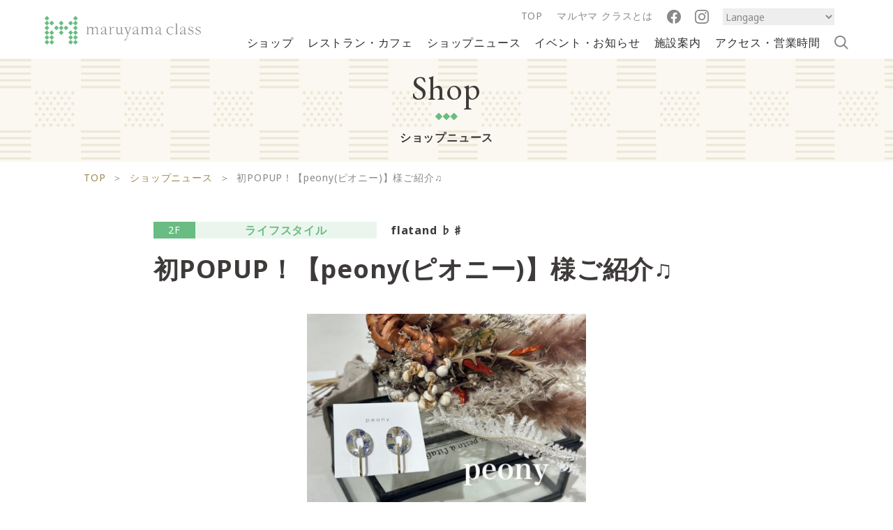

--- FILE ---
content_type: text/html; charset=UTF-8
request_url: https://maruyama-class.com/6919
body_size: 7928
content:
<!DOCTYPE html>
<html lang="ja">
<head prefix="og: http://ogp.me/ns# fb: http://ogp.me/ns/fb#">
<meta charset="UTF-8">
<meta http-equiv="X-UA-Compatible" content="IE=edge">

<meta name="format-detection" content="telephone=no,address=no,email=no">
<meta name="viewport" content="width=device-width, initial-scale=1.0, maximum-scale=1.0, user-scalable=no">

<link rel="icon" href="/favicon.ico" />

<link rel="stylesheet" type="text/css" href="https://maruyama-class.com/wp-content/themes/maruyama/css/common.css" />

<link href="https://fonts.googleapis.com/css2?family=Noto+Sans:ital,wght@0,400;0,700;1,400;1,700&display=swap" rel="stylesheet">
<link href="https://fonts.googleapis.com/css2?family=EB+Garamond:wght@400;500;600;700;800&display=swap" rel="stylesheet">

<script src="//ajax.googleapis.com/ajax/libs/jquery/2.1.4/jquery.min.js"></script>
<script>
window.jQuery || document.write('<script src="https://maruyama-class.com/wp-content/themes/maruyama/js/jquery-2.1.4.min.js"><\/script>')
</script>
<script src="https://cdnjs.cloudflare.com/ajax/libs/object-fit-images/3.2.4/ofi.js"></script>

<script src="https://maruyama-class.com/wp-content/themes/maruyama/js/common.js"></script>
<script src="https://maruyama-class.com/wp-content/themes/maruyama/js/slick.js"></script>

<title>初POPUP！【peony(ピオニー)】様ご紹介♫ | マルヤマ クラス [ maruyama class ]</title>
<meta name="description" content="クオリティフードマーケット、スポーツクラブをはじめ、レストラン、ファッション、雑貨、美容室、スクールなど。6つのフロアに集結する、バラエティ豊かなショップ。ショッピングはもちろん、憩いの場として、想い想いのライフスタイルを彩るパートナーとしてご利用ください。">
<meta property="og:type" content="website">
<meta property="og:url" content="https://maruyama-class.com/">
<meta property="og:site_name" content="マルヤマ クラス [ maruyama class ]">
<meta property="og:title" content="ショップニュース詳細 | マルヤマ クラス [ maruyama class ]">
<meta property="og:description" content="クオリティフードマーケット、スポーツクラブをはじめ、レストラン、ファッション、雑貨、美容室、スクールなど。6つのフロアに集結する、バラエティ豊かなショップ。ショッピングはもちろん、憩いの場として、想い想いのライフスタイルを彩るパートナーとしてご利用ください。">
<meta property="og:image" content="https://maruyama-class.com/wp-content/themes/maruyama/ogp.jpg">

<link rel="stylesheet" type="text/css" href="https://maruyama-class.com/wp-content/themes/maruyama/css/shop_news.css" />

  
	
<!-- Google tag (gtag.js) -->
<script async src="https://www.googletagmanager.com/gtag/js?id=G-4CGGQFK49E"></script>
<script>
  window.dataLayer = window.dataLayer || [];
  function gtag(){dataLayer.push(arguments);}
  gtag('js', new Date());

  gtag('config', 'G-4CGGQFK49E');
</script>


<meta name='robots' content='max-image-preview:large' />
<link rel='dns-prefetch' href='//maruyama-class.com' />
<link rel='dns-prefetch' href='//s.w.org' />
<link rel="alternate" type="application/rss+xml" title="mc &raquo; 初POPUP！【peony(ピオニー)】様ご紹介♫ のコメントのフィード" href="https://maruyama-class.com/6919/feed" />
		<script type="text/javascript">
			window._wpemojiSettings = {"baseUrl":"https:\/\/s.w.org\/images\/core\/emoji\/13.1.0\/72x72\/","ext":".png","svgUrl":"https:\/\/s.w.org\/images\/core\/emoji\/13.1.0\/svg\/","svgExt":".svg","source":{"concatemoji":"https:\/\/maruyama-class.com\/wp-includes\/js\/wp-emoji-release.min.js"}};
			!function(e,a,t){var n,r,o,i=a.createElement("canvas"),p=i.getContext&&i.getContext("2d");function s(e,t){var a=String.fromCharCode;p.clearRect(0,0,i.width,i.height),p.fillText(a.apply(this,e),0,0);e=i.toDataURL();return p.clearRect(0,0,i.width,i.height),p.fillText(a.apply(this,t),0,0),e===i.toDataURL()}function c(e){var t=a.createElement("script");t.src=e,t.defer=t.type="text/javascript",a.getElementsByTagName("head")[0].appendChild(t)}for(o=Array("flag","emoji"),t.supports={everything:!0,everythingExceptFlag:!0},r=0;r<o.length;r++)t.supports[o[r]]=function(e){if(!p||!p.fillText)return!1;switch(p.textBaseline="top",p.font="600 32px Arial",e){case"flag":return s([127987,65039,8205,9895,65039],[127987,65039,8203,9895,65039])?!1:!s([55356,56826,55356,56819],[55356,56826,8203,55356,56819])&&!s([55356,57332,56128,56423,56128,56418,56128,56421,56128,56430,56128,56423,56128,56447],[55356,57332,8203,56128,56423,8203,56128,56418,8203,56128,56421,8203,56128,56430,8203,56128,56423,8203,56128,56447]);case"emoji":return!s([10084,65039,8205,55357,56613],[10084,65039,8203,55357,56613])}return!1}(o[r]),t.supports.everything=t.supports.everything&&t.supports[o[r]],"flag"!==o[r]&&(t.supports.everythingExceptFlag=t.supports.everythingExceptFlag&&t.supports[o[r]]);t.supports.everythingExceptFlag=t.supports.everythingExceptFlag&&!t.supports.flag,t.DOMReady=!1,t.readyCallback=function(){t.DOMReady=!0},t.supports.everything||(n=function(){t.readyCallback()},a.addEventListener?(a.addEventListener("DOMContentLoaded",n,!1),e.addEventListener("load",n,!1)):(e.attachEvent("onload",n),a.attachEvent("onreadystatechange",function(){"complete"===a.readyState&&t.readyCallback()})),(n=t.source||{}).concatemoji?c(n.concatemoji):n.wpemoji&&n.twemoji&&(c(n.twemoji),c(n.wpemoji)))}(window,document,window._wpemojiSettings);
		</script>
		<style type="text/css">
img.wp-smiley,
img.emoji {
	display: inline !important;
	border: none !important;
	box-shadow: none !important;
	height: 1em !important;
	width: 1em !important;
	margin: 0 .07em !important;
	vertical-align: -0.1em !important;
	background: none !important;
	padding: 0 !important;
}
</style>
	<link rel='stylesheet' id='wp-block-library-css'  href='https://maruyama-class.com/wp-includes/css/dist/block-library/style.min.css' type='text/css' media='all' />
<link rel='stylesheet' id='wp-pagenavi-css'  href='https://maruyama-class.com/wp-content/plugins/wp-pagenavi/pagenavi-css.css' type='text/css' media='all' />
<link rel="https://api.w.org/" href="https://maruyama-class.com/wp-json/" /><link rel="alternate" type="application/json" href="https://maruyama-class.com/wp-json/wp/v2/posts/6919" /><link rel="EditURI" type="application/rsd+xml" title="RSD" href="https://maruyama-class.com/xmlrpc.php?rsd" />
<link rel="wlwmanifest" type="application/wlwmanifest+xml" href="https://maruyama-class.com/wp-includes/wlwmanifest.xml" /> 
<link rel="canonical" href="https://maruyama-class.com/6919" />
<link rel='shortlink' href='https://maruyama-class.com/?p=6919' />
<link rel="alternate" type="application/json+oembed" href="https://maruyama-class.com/wp-json/oembed/1.0/embed?url=https%3A%2F%2Fmaruyama-class.com%2F6919" />
<link rel="alternate" type="text/xml+oembed" href="https://maruyama-class.com/wp-json/oembed/1.0/embed?url=https%3A%2F%2Fmaruyama-class.com%2F6919&#038;format=xml" />
</head>

<body>

<div id="Page">

<!--==========================
Header
============================-->
<header id="Header" class="top" role="banner">
  <div class="inner">
    <h1 class="logo">
      <a href="/"><img src="https://maruyama-class.com/wp-content/themes/maruyama/images/common/logo.png" alt="maruyamaclass" height="20"></a>
    </h1>

    <div class="icon_box sp">
      <div class="box_inner">
        <p><a href="/facility"><img src="https://maruyama-class.com/wp-content/themes/maruyama/images/common/icon_info.png" width="20"></a></p>
        <p class="time"><img src="https://maruyama-class.com/wp-content/themes/maruyama/images/common/icon_time.png" width="20"></p>
      </div>
    </div>

    <div class="nav_box">
      <p class="menu-trigger"><a>
        <span></span>
        <span></span>
        <span></span>
      </a></p>
    </div>

    <!-- ~~~ グローバルナビ ~~~ -->
    <div class="global_navi" role="navigation">
      <div class="global_navi_inner cf">
        <div class="sub_navi">
          <ul>
            <li><a href="/">TOP</a></li>
            <li><a href="/about/">マルヤマ クラスとは</a></li>
            <li><a href="https://www.facebook.com/maruyamaclass/" target="_blank"><img src="https://maruyama-class.com/wp-content/themes/maruyama/images/common/icon_fb.png" width="20"></a></li>
            <li><a href="https://www.instagram.com/maruyamaclass/?hl=ja" target="_blank"><img src="https://maruyama-class.com/wp-content/themes/maruyama/images/common/icon_ig.png" width="20"></a></li>
            <li><select  onChange="location.href=value;"><option value="https://maruyama-class.com/">Langage</option><option value="https://translate.google.com/translate?hl=&sl=auto&tl=en&u=https%3A%2F%2Fmaruyama-class.com%2F">English</option></select></li>
            <li class="search_btn">
              <img src="https://maruyama-class.com/wp-content/themes/maruyama/images/common/icon_search.png">
            </li>
          </ul>
        </div>

        <!-- ナビ -->
        <nav id="Navi">
          <ul class="cf en">
            <li>
              <a href="/shop?c=food">ショップ</a>
            </li>
            <li>
              <a href="/shop?c=cafe">レストラン・カフェ</a>
            </li>
            <li>
              <a href="/news/">ショップニュース</a>
            </li>
            <li>
              <a href="/information/">イベント・お知らせ</a>
            </li>
            <li>
              <a href="/facility/">施設案内</a>
            </li>
            <li>
              <a href="/facility#Sec01">アクセス・営業時間</a>
            </li>
            <li class="search_btn">
              <img src="https://maruyama-class.com/wp-content/themes/maruyama/images/common/icon_search.png">
            </li>
          </ul>
        </nav><!-- // #Navi -->
        <!-- //ナビ -->

      </div><!-- // .global_navi_inner -->

    </div><!-- // .global_navi -->
    <!-- ~~~ //グローバルナビ ~~~ -->
  </div>
</header><!-- // #Header -->

<div class="search_form pc">
  <form id="Form-pc" action="/" method="get">
      <p><input id="s-box-pc" name="s" type="text" placeholder="キーワードを入力"/></p>
      <button type="submit" id="s-btn-area-pc"><div id="s-btn">検索する</div></button>
  </form>
</div>

<div class="sp_nav_box sp">
  <div class="nav_box_inner">
    <p class="top_link sp"><a href="/">TOP<span><img src="https://maruyama-class.com/wp-content/themes/maruyama/images/common/icon_arrow_03.png" width="9"></span></a></p>

    <div id="Navi_icon" class="sp">
      <ul>
        <li><a href="/shop?c=food"><img src="https://maruyama-class.com/wp-content/themes/maruyama/images/common/icon_shop.png" alt="ショップ" height="37"><span>ショップ</span></a></li>
        <li><a href="/shop?c=cafe"><img src="https://maruyama-class.com/wp-content/themes/maruyama/images/common/icon_restaurant.png" alt="レストラン・カフェ" width="40"><span>レストラン・カフェ</span></a></li>
        <li><a href="/news/"><img src="https://maruyama-class.com/wp-content/themes/maruyama/images/common/icon_news.png" alt="ショップニュース" width="26"><span>ショップニュース</span></a></li>
        <li><a href="/information/"><img src="https://maruyama-class.com/wp-content/themes/maruyama/images/common/icon_event.png" alt="イベント・お知らせ" width="26"><span>イベント・お知らせ</span></a></li>
        <li><a href="/facility/"><img src="https://maruyama-class.com/wp-content/themes/maruyama/images/common/icon_info_02.png" alt="施設案内" width="31.5"><span>施設案内</span></a></li>
        <li><a href="/facility#Sec01"><img src="https://maruyama-class.com/wp-content/themes/maruyama/images/common/icon_access_time.png" alt="アクセス・営業時間" width="39.5"><span>アクセス・営業時間</span></a></li>
      </ul>
    </div>
    <form id="Form" action="/" method="get">
        <p><label><img src="https://maruyama-class.com/wp-content/themes/maruyama/images/common/icon_search.png"></label><input id="s-box" name="s" type="text" placeholder="キーワードを入力"/></p>
        <button type="submit" id="s-btn-area"><div id="s-btn">検索</div></button>
    </form>
    <div class="footer_navi">
      <ul class="bottom">
        <li>
          <a href="/about/">マルヤマ クラスとは</a>
        </li>
        <li>
          <a href="/mokuyo/">木曜の市</a>
        </li>
        <li>
          <a href="https://maruyama-class.com/pdf/zoo_03.pdf">Zooっと割</a>
        </li>
        <li>
          <a href="/recruit/">求人情報</a>
        </li>
        <li>
          <a href="/sitepolicy/">サイトご利用にあたって</a>
        </li>
        <li>
          <a href="/sitemap/">サイトマップ</a>
        </li>
      </ul>
      <div class="sns">
        <ul>
          <li><a href="https://www.facebook.com/maruyamaclass/"><img src="https://maruyama-class.com/wp-content/themes/maruyama/images/common/icon_fb.png" width="40"></a></li>
          <li><a href="https://www.instagram.com/maruyamaclass/?hl=ja"><img src="https://maruyama-class.com/wp-content/themes/maruyama/images/common/icon_ig.png" width="40"></a></li>
        </ul>
      </div>
      <p class="langage"><select onChange="location.href=value;"><option value="https://maruyama-class.com/">Langage</option><option value="https://translate.google.com/translate?hl=&sl=auto&tl=en&u=https%3A%2F%2Fmaruyama-class.com%2F">English</option></select></p>
      <p class="close">閉じる<span><img src="https://maruyama-class.com/wp-content/themes/maruyama/images/common/icon_close.png" width="11" alt="close"></span></p>
    </div>

  </div>
</div>

<div class="hours_box sp">
  <h2>Opening hours<span><img src="https://maruyama-class.com/wp-content/themes/maruyama/images/common/ttl_mark.png" width="14">営業時間のご案内</span></h2>
  <div class="floor_hour">
    <div class="hour_box">
      <div class="box_inner">
        <h3>B1F<span>Life support floor</span></h3>
        <p class="txt"><span><img src="https://maruyama-class.com/wp-content/themes/maruyama/images/common/ttl_mark.png" width="14"></span>ライフサポートフロア</p>
        <div class="hour_detail">
          <p><img src="https://maruyama-class.com/wp-content/themes/maruyama/images/common/icon_time_02.png" width="30"></p>
          <p class="time">営業時間 10:00 ~ 20:00</p>
        </div>
      </div>
    </div>
    <div class="hour_box">
      <div class="box_inner">
        <h3>1F<span>Food boutique floor</span></h3>
        <p class="txt"><span><img src="https://maruyama-class.com/wp-content/themes/maruyama/images/common/ttl_mark.png" width="14"></span>フードブティックフロア</p>
        <div class="hour_detail">
          <p><img src="https://maruyama-class.com/wp-content/themes/maruyama/images/common/icon_time_02.png" width="30"></p>
          <p class="time">営業時間 10:00 ~ 20:00</p>
        </div>
        <p>※一部店舗は営業時間が異なります。</p>
      </div>
    </div>
    <div class="hour_box">
      <div class="box_inner">
        <h3>2F<span>Fashion & Life style floor</span></h3>
        <p class="txt"><span><img src="https://maruyama-class.com/wp-content/themes/maruyama/images/common/ttl_mark.png" width="14"></span>ファッション＆ライフスタイルフロア</p>
        <div class="hour_detail">
          <p><img src="https://maruyama-class.com/wp-content/themes/maruyama/images/common/icon_time_02.png" width="30"></p>
          <p class="time">営業時間 10:00 ~ 20:00</p>
        </div>
      </div>
    </div>
    <div class="hour_box">
      <div class="box_inner">
        <h3>3F<span>Service & Beauty & Restaurant floor</span></h3>
        <p class="txt"><span><img src="https://maruyama-class.com/wp-content/themes/maruyama/images/common/ttl_mark.png" width="14"></span>サービス＆ビューティー＆レストランフロア</p>
        <div class="hour_detail">
          <p><img src="https://maruyama-class.com/wp-content/themes/maruyama/images/common/icon_time_02.png" width="30"></p>
          <p class="time">営業時間 10:00 ~ 22:00</p>
        </div>
      </div>
    </div>
    <div class="hour_box">
      <div class="box_inner">
        <h3>4F/5F<span>Physical care floor</span></h3>
        <p class="txt"><span><img src="https://maruyama-class.com/wp-content/themes/maruyama/images/common/ttl_mark.png" width="14"></span>フィジカルケアフロア</p>
        <div class="hour_detail">
          <p><img src="https://maruyama-class.com/wp-content/themes/maruyama/images/common/icon_time_02.png" width="30"></p>
          <p class="time">営業時間 10:00 ~ 23:00</p>
        </div>
      </div>
    </div>
  </div>

  <div class="txt_box">
    <p class="txt">曜日やショップごとに営業時間が異なります。<br>
  詳しくは施設案内でご確認ください。</p>
    <div class="btn_box brown">
      <p><a href="/facility/">施設案内を見る<span><img src="https://maruyama-class.com/wp-content/themes/maruyama/images/common/icon_arrow_02.png" width="20"></span></a></p>
    </div>
    <p class="close">閉じる<span><img src="https://maruyama-class.com/wp-content/themes/maruyama/images/common/icon_close.png" width="11" alt="close"></span></p>
  </div>

</div>
<div id="Content" class="cf">
  <div class="under_mv">
    <h1>Shop</h1>
    <h2>ショップニュース</h2>
  </div>

  <div class="bread">
    <ul>
      <li><a href="/">TOP</a><span>＞</span></li>
      <li><a href="/news/">ショップニュース</a><span>＞</span></li>
      <li>初POPUP！【peony(ピオニー)】様ご紹介♫</li>
    </ul>
  </div>

  <main id="Main" role="main">
    <section id="Sec01">
      <div class="inner cf">
        <div class="shop_news_detail">
          <article>
            <div class="name_box">
              <div class="meta">
                 <p class="floor">2F</p>
                 <p class="cat">ライフスタイル</p>
              </div>
              <h3>flatand ♭♯</h3>
            </div>

            <p class="date"></p>
            <h3 class="ttl">初POPUP！【peony(ピオニー)】様ご紹介♫</h3>

            <p class="mainimg">
              <img width="500" height="375" src="https://maruyama-class.com/wp-content/uploads/2023/04/S__69148698-e1681639190176.jpg" class="attachment-full size-full wp-post-image" alt="" loading="lazy" />            </p>

            <div class="detail_box">
              <p>こんにちは！</p>
<p>今回は当店で初めてPOPUPしてくださる【peony(ピオニー)】様をご紹介いたします！<br />
<img loading="lazy" class="alignnone size-medium wp-image-6920" src="https://maruyama-class.com/wp-content/uploads/2023/04/S__69148674-300x300.jpg" alt="" width="300" height="300" srcset="https://maruyama-class.com/wp-content/uploads/2023/04/S__69148674-300x300.jpg 300w, https://maruyama-class.com/wp-content/uploads/2023/04/S__69148674-1024x1024.jpg 1024w, https://maruyama-class.com/wp-content/uploads/2023/04/S__69148674-150x150.jpg 150w, https://maruyama-class.com/wp-content/uploads/2023/04/S__69148674-768x768.jpg 768w, https://maruyama-class.com/wp-content/uploads/2023/04/S__69148674.jpg 1280w" sizes="(max-width: 300px) 100vw, 300px" /><br />
プリザーブドフラワーやドライフラワーを使った「花雑貨」や「アクセサリー」を製作されている作家様。<br />
モードでコケティッシュなオリジナルデザインで、<br />
フラワーアレンジの新しい魅力を発信しています。<br />
そのアイテムは見ているだけで癒しを与えてくれますよ( *´艸｀)<br />
それではさっそくご紹介♪<br />
❁<br />
❁</p>
<p><img loading="lazy" class="alignnone size-medium wp-image-6921" src="https://maruyama-class.com/wp-content/uploads/2023/04/S__69148676-300x300.jpg" alt="" width="300" height="300" srcset="https://maruyama-class.com/wp-content/uploads/2023/04/S__69148676-300x300.jpg 300w, https://maruyama-class.com/wp-content/uploads/2023/04/S__69148676-1024x1024.jpg 1024w, https://maruyama-class.com/wp-content/uploads/2023/04/S__69148676-150x150.jpg 150w, https://maruyama-class.com/wp-content/uploads/2023/04/S__69148676-768x768.jpg 768w, https://maruyama-class.com/wp-content/uploads/2023/04/S__69148676.jpg 1280w" sizes="(max-width: 300px) 100vw, 300px" /></p>
<p><img loading="lazy" class="alignnone size-medium wp-image-6922" src="https://maruyama-class.com/wp-content/uploads/2023/04/S__69148677-300x300.jpg" alt="" width="300" height="300" srcset="https://maruyama-class.com/wp-content/uploads/2023/04/S__69148677-300x300.jpg 300w, https://maruyama-class.com/wp-content/uploads/2023/04/S__69148677-1024x1024.jpg 1024w, https://maruyama-class.com/wp-content/uploads/2023/04/S__69148677-150x150.jpg 150w, https://maruyama-class.com/wp-content/uploads/2023/04/S__69148677-768x768.jpg 768w, https://maruyama-class.com/wp-content/uploads/2023/04/S__69148677.jpg 1280w" sizes="(max-width: 300px) 100vw, 300px" /></p>
<p><img loading="lazy" class="alignnone size-medium wp-image-6923" src="https://maruyama-class.com/wp-content/uploads/2023/04/S__69156897-300x300.jpg" alt="" width="300" height="300" srcset="https://maruyama-class.com/wp-content/uploads/2023/04/S__69156897-300x300.jpg 300w, https://maruyama-class.com/wp-content/uploads/2023/04/S__69156897-1024x1024.jpg 1024w, https://maruyama-class.com/wp-content/uploads/2023/04/S__69156897-150x150.jpg 150w, https://maruyama-class.com/wp-content/uploads/2023/04/S__69156897-768x768.jpg 768w, https://maruyama-class.com/wp-content/uploads/2023/04/S__69156897.jpg 1280w" sizes="(max-width: 300px) 100vw, 300px" /></p>
<p>まずはアクセサリーから！<br />
本物のお花にレジンをまとわせたピアスやイヤリング、リング。<br />
鮮やかで自然な色味は温かみも感じます。<br />
<img loading="lazy" class="alignnone size-medium wp-image-6924" src="https://maruyama-class.com/wp-content/uploads/2023/04/S__69148678-300x300.jpg" alt="" width="300" height="300" srcset="https://maruyama-class.com/wp-content/uploads/2023/04/S__69148678-300x300.jpg 300w, https://maruyama-class.com/wp-content/uploads/2023/04/S__69148678-1024x1024.jpg 1024w, https://maruyama-class.com/wp-content/uploads/2023/04/S__69148678-150x150.jpg 150w, https://maruyama-class.com/wp-content/uploads/2023/04/S__69148678-768x768.jpg 768w, https://maruyama-class.com/wp-content/uploads/2023/04/S__69148678.jpg 1280w" sizes="(max-width: 300px) 100vw, 300px" /></p>
<p><img loading="lazy" class="alignnone size-medium wp-image-6925" src="https://maruyama-class.com/wp-content/uploads/2023/04/S__69148679-300x300.jpg" alt="" width="300" height="300" srcset="https://maruyama-class.com/wp-content/uploads/2023/04/S__69148679-300x300.jpg 300w, https://maruyama-class.com/wp-content/uploads/2023/04/S__69148679-1024x1024.jpg 1024w, https://maruyama-class.com/wp-content/uploads/2023/04/S__69148679-150x150.jpg 150w, https://maruyama-class.com/wp-content/uploads/2023/04/S__69148679-768x768.jpg 768w, https://maruyama-class.com/wp-content/uploads/2023/04/S__69148679.jpg 1280w" sizes="(max-width: 300px) 100vw, 300px" /></p>
<p><img loading="lazy" class="alignnone size-medium wp-image-6926" src="https://maruyama-class.com/wp-content/uploads/2023/04/S__69156899-300x300.jpg" alt="" width="300" height="300" srcset="https://maruyama-class.com/wp-content/uploads/2023/04/S__69156899-300x300.jpg 300w, https://maruyama-class.com/wp-content/uploads/2023/04/S__69156899-1024x1024.jpg 1024w, https://maruyama-class.com/wp-content/uploads/2023/04/S__69156899-150x150.jpg 150w, https://maruyama-class.com/wp-content/uploads/2023/04/S__69156899-768x768.jpg 768w, https://maruyama-class.com/wp-content/uploads/2023/04/S__69156899.jpg 1280w" sizes="(max-width: 300px) 100vw, 300px" /></p>
<p><img loading="lazy" class="alignnone size-medium wp-image-6927" src="https://maruyama-class.com/wp-content/uploads/2023/04/S__69148684-300x300.jpg" alt="" width="300" height="300" srcset="https://maruyama-class.com/wp-content/uploads/2023/04/S__69148684-300x300.jpg 300w, https://maruyama-class.com/wp-content/uploads/2023/04/S__69148684-1024x1024.jpg 1024w, https://maruyama-class.com/wp-content/uploads/2023/04/S__69148684-150x150.jpg 150w, https://maruyama-class.com/wp-content/uploads/2023/04/S__69148684-768x768.jpg 768w, https://maruyama-class.com/wp-content/uploads/2023/04/S__69148684.jpg 1280w" sizes="(max-width: 300px) 100vw, 300px" /><br />
普段カラーもののお洋服が多い方にはナチュラルなテイストもおすすめです。<br />
Tシャツやリネンワンピースなどに合わせても素敵です♪<br />
<img loading="lazy" class="alignnone size-medium wp-image-6928" src="https://maruyama-class.com/wp-content/uploads/2023/04/S__69148680-300x300.jpg" alt="" width="300" height="300" srcset="https://maruyama-class.com/wp-content/uploads/2023/04/S__69148680-300x300.jpg 300w, https://maruyama-class.com/wp-content/uploads/2023/04/S__69148680-1024x1024.jpg 1024w, https://maruyama-class.com/wp-content/uploads/2023/04/S__69148680-150x150.jpg 150w, https://maruyama-class.com/wp-content/uploads/2023/04/S__69148680-768x768.jpg 768w, https://maruyama-class.com/wp-content/uploads/2023/04/S__69148680.jpg 1280w" sizes="(max-width: 300px) 100vw, 300px" /></p>
<p><img loading="lazy" class="alignnone size-medium wp-image-6929" src="https://maruyama-class.com/wp-content/uploads/2023/04/S__69156900-300x300.jpg" alt="" width="300" height="300" srcset="https://maruyama-class.com/wp-content/uploads/2023/04/S__69156900-300x300.jpg 300w, https://maruyama-class.com/wp-content/uploads/2023/04/S__69156900-1024x1024.jpg 1024w, https://maruyama-class.com/wp-content/uploads/2023/04/S__69156900-150x150.jpg 150w, https://maruyama-class.com/wp-content/uploads/2023/04/S__69156900-768x768.jpg 768w, https://maruyama-class.com/wp-content/uploads/2023/04/S__69156900.jpg 1280w" sizes="(max-width: 300px) 100vw, 300px" /><br />
コーデの主役になるようなデザインも！<br />
<img loading="lazy" class="alignnone size-medium wp-image-6930" src="https://maruyama-class.com/wp-content/uploads/2023/04/S__69148685-300x300.jpg" alt="" width="300" height="300" srcset="https://maruyama-class.com/wp-content/uploads/2023/04/S__69148685-300x300.jpg 300w, https://maruyama-class.com/wp-content/uploads/2023/04/S__69148685-1024x1024.jpg 1024w, https://maruyama-class.com/wp-content/uploads/2023/04/S__69148685-150x150.jpg 150w, https://maruyama-class.com/wp-content/uploads/2023/04/S__69148685-768x768.jpg 768w, https://maruyama-class.com/wp-content/uploads/2023/04/S__69148685.jpg 1280w" sizes="(max-width: 300px) 100vw, 300px" /><br />
お次はジェルランタン。<br />
クリアな質感でお花を楽しめて、インテリアにも最適です。<br />
<img loading="lazy" class="alignnone size-medium wp-image-6931" src="https://maruyama-class.com/wp-content/uploads/2023/04/S__69148687-300x300.jpg" alt="" width="300" height="300" srcset="https://maruyama-class.com/wp-content/uploads/2023/04/S__69148687-300x300.jpg 300w, https://maruyama-class.com/wp-content/uploads/2023/04/S__69148687-1024x1024.jpg 1024w, https://maruyama-class.com/wp-content/uploads/2023/04/S__69148687-150x150.jpg 150w, https://maruyama-class.com/wp-content/uploads/2023/04/S__69148687-768x768.jpg 768w, https://maruyama-class.com/wp-content/uploads/2023/04/S__69148687.jpg 1280w" sizes="(max-width: 300px) 100vw, 300px" /></p>
<p><img loading="lazy" class="alignnone size-medium wp-image-6932" src="https://maruyama-class.com/wp-content/uploads/2023/04/S__69148688-300x300.jpg" alt="" width="300" height="300" srcset="https://maruyama-class.com/wp-content/uploads/2023/04/S__69148688-300x300.jpg 300w, https://maruyama-class.com/wp-content/uploads/2023/04/S__69148688-1024x1024.jpg 1024w, https://maruyama-class.com/wp-content/uploads/2023/04/S__69148688-150x150.jpg 150w, https://maruyama-class.com/wp-content/uploads/2023/04/S__69148688-768x768.jpg 768w, https://maruyama-class.com/wp-content/uploads/2023/04/S__69148688.jpg 1280w" sizes="(max-width: 300px) 100vw, 300px" /></p>
<p><img loading="lazy" class="alignnone size-medium wp-image-6934" src="https://maruyama-class.com/wp-content/uploads/2023/04/S__69148689-300x300.jpg" alt="" width="300" height="300" srcset="https://maruyama-class.com/wp-content/uploads/2023/04/S__69148689-300x300.jpg 300w, https://maruyama-class.com/wp-content/uploads/2023/04/S__69148689-1024x1024.jpg 1024w, https://maruyama-class.com/wp-content/uploads/2023/04/S__69148689-150x150.jpg 150w, https://maruyama-class.com/wp-content/uploads/2023/04/S__69148689-768x768.jpg 768w, https://maruyama-class.com/wp-content/uploads/2023/04/S__69148689.jpg 1280w" sizes="(max-width: 300px) 100vw, 300px" /><br />
ティーキャンドルを交換すると、長くお使いいただけます。<br />
火を灯すと美しい花の陰影が浮かび上がり、癒し空間が広がります(*^^*)<br />
<img loading="lazy" class="alignnone size-medium wp-image-6933" src="https://maruyama-class.com/wp-content/uploads/2023/04/S__69148690-300x300.jpg" alt="" width="300" height="300" srcset="https://maruyama-class.com/wp-content/uploads/2023/04/S__69148690-300x300.jpg 300w, https://maruyama-class.com/wp-content/uploads/2023/04/S__69148690-1024x1024.jpg 1024w, https://maruyama-class.com/wp-content/uploads/2023/04/S__69148690-150x150.jpg 150w, https://maruyama-class.com/wp-content/uploads/2023/04/S__69148690-768x768.jpg 768w, https://maruyama-class.com/wp-content/uploads/2023/04/S__69148690.jpg 1280w" sizes="(max-width: 300px) 100vw, 300px" /><br />
こちらはミニリース。<br />
壁にかけても箱のまま飾っても、楽しみ方はそれぞれ❀<br />
<img loading="lazy" class="alignnone size-medium wp-image-6935" src="https://maruyama-class.com/wp-content/uploads/2023/04/S__69148691-300x300.jpg" alt="" width="300" height="300" srcset="https://maruyama-class.com/wp-content/uploads/2023/04/S__69148691-300x300.jpg 300w, https://maruyama-class.com/wp-content/uploads/2023/04/S__69148691-1024x1024.jpg 1024w, https://maruyama-class.com/wp-content/uploads/2023/04/S__69148691-150x150.jpg 150w, https://maruyama-class.com/wp-content/uploads/2023/04/S__69148691-768x768.jpg 768w, https://maruyama-class.com/wp-content/uploads/2023/04/S__69148691.jpg 1280w" sizes="(max-width: 300px) 100vw, 300px" /></p>
<p><img loading="lazy" class="alignnone size-medium wp-image-6936" src="https://maruyama-class.com/wp-content/uploads/2023/04/S__69148692-300x300.jpg" alt="" width="300" height="300" srcset="https://maruyama-class.com/wp-content/uploads/2023/04/S__69148692-300x300.jpg 300w, https://maruyama-class.com/wp-content/uploads/2023/04/S__69148692-1024x1024.jpg 1024w, https://maruyama-class.com/wp-content/uploads/2023/04/S__69148692-150x150.jpg 150w, https://maruyama-class.com/wp-content/uploads/2023/04/S__69148692-768x768.jpg 768w, https://maruyama-class.com/wp-content/uploads/2023/04/S__69148692.jpg 1280w" sizes="(max-width: 300px) 100vw, 300px" /></p>
<p><img loading="lazy" class="alignnone size-medium wp-image-6937" src="https://maruyama-class.com/wp-content/uploads/2023/04/S__69148693-300x300.jpg" alt="" width="300" height="300" srcset="https://maruyama-class.com/wp-content/uploads/2023/04/S__69148693-300x300.jpg 300w, https://maruyama-class.com/wp-content/uploads/2023/04/S__69148693-1024x1024.jpg 1024w, https://maruyama-class.com/wp-content/uploads/2023/04/S__69148693-150x150.jpg 150w, https://maruyama-class.com/wp-content/uploads/2023/04/S__69148693-768x768.jpg 768w, https://maruyama-class.com/wp-content/uploads/2023/04/S__69148693.jpg 1280w" sizes="(max-width: 300px) 100vw, 300px" /><br />
カーネーションなど華やかなお花が<br />
気持ちも一気に明るくしてくれそうです。<br />
<img loading="lazy" class="alignnone size-medium wp-image-6938" src="https://maruyama-class.com/wp-content/uploads/2023/04/S__69148694-300x300.jpg" alt="" width="300" height="300" srcset="https://maruyama-class.com/wp-content/uploads/2023/04/S__69148694-300x300.jpg 300w, https://maruyama-class.com/wp-content/uploads/2023/04/S__69148694-1024x1024.jpg 1024w, https://maruyama-class.com/wp-content/uploads/2023/04/S__69148694-150x150.jpg 150w, https://maruyama-class.com/wp-content/uploads/2023/04/S__69148694-768x768.jpg 768w, https://maruyama-class.com/wp-content/uploads/2023/04/S__69148694.jpg 1280w" sizes="(max-width: 300px) 100vw, 300px" /></p>
<p><img loading="lazy" class="alignnone size-medium wp-image-6939" src="https://maruyama-class.com/wp-content/uploads/2023/04/S__69156895-300x300.jpg" alt="" width="300" height="300" srcset="https://maruyama-class.com/wp-content/uploads/2023/04/S__69156895-300x300.jpg 300w, https://maruyama-class.com/wp-content/uploads/2023/04/S__69156895-1024x1024.jpg 1024w, https://maruyama-class.com/wp-content/uploads/2023/04/S__69156895-150x150.jpg 150w, https://maruyama-class.com/wp-content/uploads/2023/04/S__69156895-768x768.jpg 768w, https://maruyama-class.com/wp-content/uploads/2023/04/S__69156895.jpg 1280w" sizes="(max-width: 300px) 100vw, 300px" /></p>
<p><img loading="lazy" class="alignnone size-medium wp-image-6940" src="https://maruyama-class.com/wp-content/uploads/2023/04/S__69156893-300x300.jpg" alt="" width="300" height="300" srcset="https://maruyama-class.com/wp-content/uploads/2023/04/S__69156893-300x300.jpg 300w, https://maruyama-class.com/wp-content/uploads/2023/04/S__69156893-1024x1024.jpg 1024w, https://maruyama-class.com/wp-content/uploads/2023/04/S__69156893-150x150.jpg 150w, https://maruyama-class.com/wp-content/uploads/2023/04/S__69156893-768x768.jpg 768w, https://maruyama-class.com/wp-content/uploads/2023/04/S__69156893.jpg 1280w" sizes="(max-width: 300px) 100vw, 300px" /><br />
ハーバリウムのタッチ＆ボールペン。<br />
美しいお花が浮かんだボールペンです。<br />
逆さにしてスマホやタブレットのタッチペンとしても使用できます。<br />
こちらもすべてデザインが違うので、<br />
自分だけの一点物で愛着もわきそうです！<br />
<img loading="lazy" class="alignnone size-medium wp-image-6941" src="https://maruyama-class.com/wp-content/uploads/2023/04/S__69148696-300x300.jpg" alt="" width="300" height="300" srcset="https://maruyama-class.com/wp-content/uploads/2023/04/S__69148696-300x300.jpg 300w, https://maruyama-class.com/wp-content/uploads/2023/04/S__69148696-1024x1024.jpg 1024w, https://maruyama-class.com/wp-content/uploads/2023/04/S__69148696-150x150.jpg 150w, https://maruyama-class.com/wp-content/uploads/2023/04/S__69148696-768x768.jpg 768w, https://maruyama-class.com/wp-content/uploads/2023/04/S__69148696.jpg 1280w" sizes="(max-width: 300px) 100vw, 300px" /><br />
ドライフラワーのブーケも3点入荷しました。<br />
フラワーベースに入れても良し！<br />
紐をつけて壁に上から下げても可愛いです( *´艸｀)<br />
一気におしゃれ空間が出来上がります.。o○<br />
❁<br />
❁<br />
いかがでしたでしょうか？<br />
来月は母の日もありますね。<br />
いつもお世話になっている方への感謝の気持ちを伝えるのにもぴったりです！<br />
もちろん、自分へのご褒美にも♫<br />
ギフトをお考えの際も、ぜひスタッフまでお気軽にご相談ください♪<br />
皆さまのご来店お待ちしております！</p>
            </div>
          </article>

          <div class="shop_box">
            <a href="/shop/flatand">
              <p class="logo">
                                <img src="https://maruyama-class.com/wp-content/uploads/2020/11/flatand.jpg">
                              </p>
              <div class="txt">
                <div class="meta">
                  <p class="floor">2F</p>
                  <p class="cat">ライフスタイル</p>
                </div>
                <p class="sub_cat">生活雑貨・インテリア</p>
                <h4>flatand ♭♯</h4>
              </div>
            </a>
          </div>

          <div class="btn_box brown">
            <p><a href="/news?shop=63">このショップのニュース一覧<span><img src="https://maruyama-class.com/wp-content/themes/maruyama/images/common/icon_arrow_02.png" width="20"></span></a></p>
            <p><a href="/shop/flatand">このショップの詳細を見る<span><img src="https://maruyama-class.com/wp-content/themes/maruyama/images/common/icon_arrow_02.png" width="20"></span></a></p>
          </div>
        </div>
      </div><!-- // .inner -->
    </section><!-- // #Sec01 -->
  </main><!-- // #Main -->

</div><!-- // #Content -->

<footer id="Footer" role="contentinfo">

  <div class="bnr_top">
    <ul>
            <li><a href="https://maruyama-class.com/recruit/" target="_blank"><img src="https://maruyama-class.com/wp-content/uploads/2020/11/bnr_02.png"></a></li>
            <li><a href="https://contact.mjpm.co.jp/inquiry/leasing" target="_blank"><img src="https://maruyama-class.com/wp-content/uploads/2020/12/tenant_460_230@2x-1.png"></a></li>
            <li><a href="https://maruyama-class.com/wp-content/uploads/2025/04/607f099c8023621b8e0aec0dfc9139d7.jpg" target="_blank"><img src="https://maruyama-class.com/wp-content/uploads/2025/04/40be9e8fc29757ea64189400c45bb8c8.jpg"></a></li>
            <li><a href="https://maruyama-class.com/wp-content/uploads/2025/10/f830660a146d29987df62c552d7c660c.pdf" target="_blank"><img src="https://maruyama-class.com/wp-content/uploads/2025/10/04a6a19dd94461d663075f23977ab854.jpg"></a></li>
          </ul>
  </div>

  <div class="bnr_bottom">
    <ul>
      <li><a href="https://www.fighters.co.jp/" target="_blank"><img src="https://maruyama-class.com/wp-content/themes/maruyama/images/common/bnr_04.png"></a></li>
      <li><a href="https://www.city.sapporo.jp/zoo/" target="_blank"><img src="https://maruyama-class.com/wp-content/themes/maruyama/images/common/bnr_05.png"></a></li>
      <li><a href="https://information.konamisportsclub.jp/ksc/004407/" target="_blank"><img src="https://maruyama-class.com/wp-content/themes/maruyama/images/common/bnr_06.png"></a></li>
      <li><a href="https://www.aeon-hokkaido.jp/mv/shop/maruyamaclass/" target="_blank"><img src="https://maruyama-class.com/wp-content/themes/maruyama/images/common/bnr_07.png"></a></li>
    </ul>
  </div>

  <p class="top_link sp">
    <a href="/">TOP<span><img src="https://maruyama-class.com/wp-content/themes/maruyama/images/common/icon_arrow_03.png" width="9"></span></a>
  </p>

  <div id="Navi_icon" class="sp">
    <ul>
      <li>
        <a href="/shop/"><img src="https://maruyama-class.com/wp-content/themes/maruyama/images/common/icon_shop.png" alt="ショップ" height="37"><span>ショップ</span></a>
      </li>
      <li>
        <a href="/shop?c=cafe"><img src="https://maruyama-class.com/wp-content/themes/maruyama/images/common/icon_restaurant.png" alt="レストラン・カフェ" width="40"><span>レストラン・カフェ</span></a>
      </li>
      <li>
        <a href="/news/"><img src="https://maruyama-class.com/wp-content/themes/maruyama/images/common/icon_news.png" alt="ショップニュース" width="26"><span>ショップニュース</span></a>
      </li>
      <li>
        <a href="/information/"><img src="https://maruyama-class.com/wp-content/themes/maruyama/images/common/icon_event.png" alt="イベント・お知らせ" width="26"><span>イベント・お知らせ</span></a>
      </li>
      <li>
        <a href="/facility/"><img src="https://maruyama-class.com/wp-content/themes/maruyama/images/common/icon_info_02.png" alt="施設案内" width="31.5"><span>施設案内</span></a>
      </li>
      <li>
        <a href="/facility#Sec01"><img src="https://maruyama-class.com/wp-content/themes/maruyama/images/common/icon_access_time.png" alt="アクセス・営業時間" width="39.5"><span>アクセス・営業時間</span></a>
      </li>
    </ul>
  </div>

  <div class="footer_navi">
    <div class="nav_box">
      <ul class="pc">
        <li>
          <a href="/">TOP<span class="pc">|</span></a>
        </li>
        <li>
          <a href="/shop/">ショップ<span class="pc">|</span></a>
        </li>
        <li>
          <a href="/shop?c=cafe">レストラン・カフェ<span class="pc">|</span></a>
        </li>
        <li>
          <a href="/news/">ショップニュース<span class="pc">|</span></a>
        </li>
        <li>
          <a href="/information/">イベント・お知らせ<span class="pc">|</span></a>
        </li>
        <li>
          <a href="/facility/">施設案内<span class="pc">|</span></a>
        </li>
        <li>
          <a href="/facility#Sec01">アクセス・営業時間</a>
        </li>
      </ul>

      <ul class="bottom">
        <li>
          <a href="/about/">マルヤマ クラスとは</a>
        </li>
        <li>
          <a href="/recruit/">求人情報</a>
        </li>
        <li>
          <a href="/sitepolicy/">サイトご利用にあたって</a>
        </li>
        <li>
          <a href="/sitemap/">サイトマップ</a>
        </li>
      </ul>
    </div>

    <div class="sns">
      <ul>
        <li><a href="https://www.facebook.com/maruyamaclass/" target="_blank"><img src="https://maruyama-class.com/wp-content/themes/maruyama/images/common/icon_fb.png" width="40"></a></li>
        <li><a href="https://www.instagram.com/maruyamaclass/?hl=ja" target="_blank"><img src="https://maruyama-class.com/wp-content/themes/maruyama/images/common/icon_ig.png" width="40"></a></li>
      </ul>
    </div>
  </div>

  <div class="footer_bottom">
    <div class="logo_box">
      <p><a href="https://maruyama-class.com/"><img src="https://maruyama-class.com/wp-content/themes/maruyama/images/common/logo.png" height="34"></a></p>
      <p><a href="https://www.mec.co.jp/" target="_blank"><img src="https://maruyama-class.com/wp-content/themes/maruyama/images/common/logo_mg.png" height="40"></a></p>
    </div>
    <p class="copy">
      Copyright &copy;  maruyama class All Rights Reserved.
    </p>
  </div>
</footer>



</div>

<!-- トップページ -->

<script type='text/javascript' src='https://maruyama-class.com/wp-includes/js/wp-embed.min.js' id='wp-embed-js'></script>
</body>
</html>

--- FILE ---
content_type: text/css
request_url: https://maruyama-class.com/wp-content/themes/maruyama/css/common.css
body_size: 5519
content:
@charset "utf-8";

/*--------------------------------------------------------------------------
   reset
---------------------------------------------------------------------------*/
html,body,div,span,object,iframe,h1,h2,h3,h4,h5,h6,p,blockquote,pre,abbr,address,cite,code,del,dfn,em,img,ins,kbd,q,samp,small,strong,
sub,sup,var,b,i,dl,dt,dd,ol,ul,li,fieldset,form,label,legend,table,caption,tbody,tfoot,thead,tr,th,td,article,aside,canvas,details,
figcaption,figure,footer,header,hgroup,menu,nav,section,summary,time,mark,audio,video{margin:0;padding:0;border:0;outline:0;font-size:100%;vertical-align:baseline;background:transparent;}
body{line-height:0;}
article,aside,details,figcaption,figure,main,footer,header,hgroup,menu,nav,section{display:block;}
ol,ul,li{list-style:none;}
blockquote,q{quotes:none;}
blockquote:before,blockquote:after,q:before,q:after{content:'';content:none;}
a{margin:0;padding:0;font-size:100%;vertical-align:baseline;background:transparent;text-decoration: none;}
ins{background-color:#ff9;color:#000;text-decoration:none;}
mark{background-color:#ff9;color:#000;font-style:italic;font-weight:bold;}
img{border:0;vertical-align:top;}
em{font-style:italic;}
del{text-decoration:line-through;}
abbr[title],dfn[title]{border-bottom:1px dotted;cursor:help;}
table{border-collapse:collapse;border-spacing:0;}
hr{display:block;height:1px;border:0;border-top:1px solid #ccc;margin:0;padding:0;}
input,select,textarea{font-family:inherit;font-style:inherit;font-weight:inherit;font-size:100%;margin:0;padding:0;vertical-align:middle;}
input:focus,textarea:focus,select:focus{outline:none;}


/*--------------------------------------------------------------------------
   html
---------------------------------------------------------------------------*/
html{
  overflow-y: scroll;
  font-size: 62.5%;
}

/*--------------------------------------------------------------------------
   body
---------------------------------------------------------------------------*/
body{
  min-width: 1040px;
  color: #3E3A39;
  font-family: 'Noto Sans',"Yu Gothic Medium", "游ゴシック Medium", YuGothic, "游ゴシック体", "ヒラギノ角ゴ Pro W3", "メイリオ", sans-serif;
  font-size: 1.6rem;
  letter-spacing: .05em;
  line-height: 1.9;

  -webkit-text-size-adjust: 100%;
  -moz-text-size-adjust: none;
  -ms-text-size-adjust: 100%;
  text-size-adjust: 100%;

  background: #ffffff;
  overflow-x: hidden;
  overflow-y: scroll;
}

/*
::-moz-selection{
  color:;
  background:;
}
::selection{
  color:;
  background:;
}
*/

/*--------------------------------------------------------------------------
   base link
---------------------------------------------------------------------------*/
a{
  outline: none;
  -webkit-tap-highlight-color: rgba(255,255,255,1);
  color: #3E3A39;
  transition: 0.5s;
}
a:link,
a:visited{
  text-decoration: none;
}
a:hover{
  text-decoration: none;
  outline: none;
  opacity: 0.7;
}
a:active{
  outline: none;
}

/*--------------------------------------------------------------------------
   Other
---------------------------------------------------------------------------*/

/* clearfix
-----------------------------------------------------------------*/
.cf:before,
.cf:after{
  content: "";
  display: table;
}
.cf:after{
  clear: both;
}
.cf{
  zoom: 1;
}
.sp{
  display: none!important;
}

.go_top{
  text-align: right;
  width: 840px;
  margin: 40px auto;
}


/* web font
-----------------------------------------------------------------*/


/*--------------------------------------------------------------------------
   Page
---------------------------------------------------------------------------*/
body{
  opacity: 0;
  transition: opacity 0.9s;
}

.fade{
  transition: all 0.6s;
}

/*--------------------------------------------------------------------------
   Header
---------------------------------------------------------------------------*/
#Header{
  display: flex;
  justify-content: space-between;
  align-items: center;
  max-width: 100%;
  position: fixed;
  top: 0;
  width: 100%;
  z-index: 10;
  background: #fff;
  box-sizing: border-box;
  transition: all 0.2s;
  padding-top: 10px;
  padding-bottom: 8px;
}
#Header .logo{
  display: flex;
  align-items: center;
}

#Header .inner{
  width: 90%;
  margin: 0 auto;
  display: flex;
  justify-content: space-between;
}

#Header .logo img{
  height: 41px;
}

#Header .sub_navi{
  float: right;
  margin-bottom: 10px;
}

#Header .sub_navi ul{
  display: flex;
  align-items: center;
}

#Header #Navi{
  clear: both;
}

#Header ul{
  display: flex;
  align-items: center;
}

#Header ul li{
  font-size: 1.6rem;
  margin-right: 20px;
}

#Header ul li:last-child{
  margin-right: 0px;
}

#Header .sub_navi ul li{
  font-size: 1.4rem;
}


#Header .sub_navi ul li img{
  vertical-align: middle;
}

#Header .sub_navi select{
    background: #EEEEEE;
    border: none;
    width: 160px;
    height: 24px;
    font-weight: normal;
    color: #888888;
}

#Header .sub_navi ul li a{
    color: #888888;
}

#Header #Navi ul li a{
  font-weight: 500;
  color: #2C2C2C;
}

#Header #Navi ul li.search_btn img{
  vertical-align: sub;
}

.sub_navi ul li:last-child{
  display: none;
}

.search_form{
    position: fixed;
    top: 84px;
    right: 5%;
    margin: 0 auto;
    z-index: 10;
    background: #F1EEE6;
    padding: 20px;
    display: none;
}

.search_form form{
    display: flex;
}

.search_form form input{
  width: 300px;
  border: none;
  height: 40px;
  padding: 0 10px;
}

.search_form form button{
  background: #9C874E;
  color: #fff;
  border: none;
  width: 100px;
}


/*--------------------------------------------------------------------------
   Content
---------------------------------------------------------------------------*/


/* Main
-----------------------------------------------------------------*/
#Main{
}
#Main section{
}

#Main .inner{
  max-width: 1040px;
  margin: 0 auto;
}

#Main .ttl_box{
  display: flex;
  justify-content: space-between;
  align-items: center;
  margin-bottom: 30px;
	flex-wrap: wrap;
}

#Main .ttl_box h2{
  font-size: 4.8rem;
  font-family: 'EB Garamond', serif;
  font-weight: normal;
  display: flex;
  align-items: center;
}

#Main .ttl_box h2 span{
  margin-left: 20px;
  font-size: 1.6rem;
  font-family: 'Noto Sans',"Yu Gothic Medium", "游ゴシック Medium", YuGothic, "游ゴシック体", "ヒラギノ角ゴ Pro W3", "メイリオ", sans-serif;
  color: #888888;
  margin-top: 10px;
}

#Main .ttl_box h2 span img{
  vertical-align: middle;
  margin-right: 5px;
}

.btn_box.more{
  width: 240px;
  text-align: center;
  position: relative;
  float: right;
  margin-top: 30px;
}

.btn_box.more a{
  width: 100%;
  text-align: center;
}

.btn_box.more img{
  position: absolute;
  right: 10px;
  top: 15px;
}

#Main .ttl_box .btn_box,
.btn_box.more{
  color: #888888;
  border: 1px solid #888888;
  display: flex;
  align-items: center;
}

#Main .ttl_box .btn_box a,
.btn_box.more a{
  display: block;
  padding: 5px 10px;
    padding: 5px 10px;
    background: #9c874e;
    color: #fff;
}

#Main .ttl_box .btn_box img,
.btn_box.more img{
  vertical-align: middle;
}

#Content{
  margin-top: 76px;
}

#Main section{
  padding: 50px 0 30px;
}

#Main .ttl_box_02 h2{
  font-size: 4.8rem;
  font-family: 'EB Garamond', serif;
  font-weight: normal;
  line-height: 48px;
}

#Main .ttl_box_02 h2 span{
  color: #888888;
  font-size: 3.6rem;
  margin-left: 20px;
}

#Main .ttl_box_02 p{
  display: flex;
  align-items: center;
  color: #888888;
}

#Main .ttl_box_02 p img{
  margin-right: 5px;
}

/*article module*/

#Main .news_box article a{
  display: flex;
  flex-wrap: wrap;
  background: url("../images/common/icon_arrow_03.png") no-repeat right;
  background-size: 9px;
  border-top: 1px solid #EEEEEE;
  padding: 10px 0;
}

#Main .news_box article .img{
  width: 120px;
  height: 120px;
  overflow: hidden;
  margin-right: 20px;
}

#Main .news_box article .img img{
  width: 100%;
  height: auto;
}

#Main .news_box article .txt{
  max-width: calc(100% - 160px);
}

#Main .news_box article .meta{
  font-size: 1.6rem;
}

#Main .news_box article .meta .date{
  display: none;
}

#Main .news_box article .cat{
  color: #fff;
  font-size: 1.4rem;
  width: 80px;
  height: 24px;
  text-align: center;
  line-height: 24px;
}

#Main .news_box article .event{
  background: #69BC82;
}

#Main .news_box article .news{
  background: #888888;
}

#Main .news_box article h3{
  text-align: left;
}

#Main .news_box article h3{
  font-size: 1.6rem;
  color: #9C874E;
}

#Main .shop_news,
#Main .shop_list{
  display: flex;
  flex-wrap: wrap;
}

#Main .shop_news{
  justify-content: left;
}

#Main .shop_news article,
#Main .shop_list article{
  max-width: 320px;
  margin-bottom: 40px;
  width: 320px;
}

#Main .shop_news article{
  margin-right: 40px;
}

#Main .shop_news article:nth-child(3n){
  margin-right: 0px;
}


#Main .shop_news .img img,
#Main .shop_list .img img{
  height: 240px;
  width: 320px;
  object-fit: cover;
}

@media (-ms-high-contrast: none), (-ms-high-contrast: active) {

#Main .shop_news .img,
#Main .shop_list .img{
  height: 240px;
  overflow: hidden;
}

#Main .shop_news .img img,
#Main .shop_list .img img{
  height: auto;
  min-height: 100%;
  width: 320px;
  object-fit: cover;
}

}


#Main .shop_news .img img{
  object-fit: contain;
  font-family: 'object-fit: contain;'; 
  position: relative;
}

#Main .shop_news .img{
  position: relative;
  overflow: hidden;
  text-align: center;
}

#Main .shop_news .img::before {
  background: inherit;
  content: '';
  filter: blur(5px);
  position: absolute;
  top: -5px;
  right: -5px;
  bottom: -5px;
  left: -5px;
  background-color: rgba(255,255,255,0.4);
  background-blend-mode: lighten;
}


#Main .shop_news .meta,
#Main .shop_list .meta{
  display: flex;
  height: 24px;
  line-height: 24px;
  margin-top: 20px;
}

#Main .shop_news .meta{
  display: none !important;
}

#Main .shop_news .meta .floor,
#Main .shop_list .meta .floor{
  background: #69BC82;
  color: #fff;
  font-size: 1.4rem;
  width: 60px;
  text-align: center;
  display: block;
}

#Main .shop_news .meta .cat,
#Main .shop_list .meta .cat{
  color: #69BC82;
  background: #fff;
  width: calc(100% - 60px);
  text-align: center;
  font-weight: bold;
}

#Main .shop_list .meta .cat{
  background: #EAF6ED;
}

#Main .shop_news h3{
  font-size: 1.4rem;
  margin-top: 20px;
}

#Main .shop_news .date{
  font-size: 1.4rem;
  color: #888888;
}

#Main .shop_news h4{
  color: #9C874E;
  font-size: 1.6rem;
}

#Main .shop_list h3{
  color: #9C874E;
  font-size: 2.4rem;
}

#Main .shop_list .txt{
  background: url("../images/common/icon_arrow_03.png") no-repeat right;
  background-size: 9px;
}

#Main .shop_list .txt .sub_cat{
  color: #888888;
  margin-top: 10px;
}

#Main .shop_list .info{
  display: flex;
  justify-content: space-between;
  padding-right: 40px;
  flex-wrap: wrap;
}


#Main .shop_list .info .tel img,
#Main .shop_list .info .time img{
  vertical-align: middle;
}

/*article module end*/

/*btn*/
.btn_box.brown{
  background: #9C874E;
  font-size: 1.6rem;
  color: #fff;
  text-align: center;
  width: 480px;
  height: 50px;
  line-height: 50px;
  display: block;
  border: none !important;
}

.btn_box.brown a{
  color: #fff;
  display: block;
}

.btn_box.brown span{
  float: right;
  margin-right: 10px;
}

.btn_box.brown img{
  vertical-align: middle;
}

/*btn end*/

/*under_mv*/
.under_mv{
    background:url("../images/top/main_bg.png") repeat-x center;
    padding: 5px 0 20px 0;
    text-align: center;
}

.under_mv h1{
  font-family: 'EB Garamond', serif;
  font-size: 4.8rem;
  font-weight: normal;
  background: url("../images/common/icon_ttl.png") no-repeat center bottom;
  background-size: 32px;
}

.under_mv h2{
  margin-top: 10px;
}
/*under_mv end*/

/*bread*/

.bread{
  width: 1040px;
  max-width: 100%;
  margin: 0 auto;
  background: #fff;
  margin-top: 10px;
}
.bread ul{
  display: flex;
  flex-wrap: wrap;
  color: #888888;
  font-size: 1.4rem;
}

.bread ul li span{
  margin: 0 10px;
}

.bread ul li a{
  color: #9C874E;
}

/*bread end*/

/*alert_box*/
.alert_box{
    position: fixed;
    width: 100%;
    height: 100vh;
    top: 50%;
    left: 50%;
    transform: translate(-50%, -50%);
    z-index: 10000;
}

.alert_box:after{
  content:"";
  width: 100%;
  background: #00000078;
  height: 100vh;
  display: block;
}

.alert_box .img{
    text-align: center;
}

.alert_box .img img{
    max-width: 100%;
    width: 100%;
    height: auto;
}

.alert_box .txt{
    margin: 0 auto;
    padding-left: 20px;
    font-size: 1.6rem;
    margin-top: 10px;
}

.alert_box .alert_inner{
    position: absolute;
    background: #fff;
    width: 40%;
    max-width: 650px;
    padding: 20px;
    margin: 0 auto;
    background: #fff;
    top: 50%;
    left: 50%;
    transform: translate(-50%, -50%);
    border: 8px solid #66ba87;
    box-sizing: border-box;
}

.alert_box .close{
    position: relative;
    right: -20px;
    bottom: -20px;
    float: right;
}

.alert_box .close:hover{
    cursor: pointer;
}
/*alert_box end*/

/*page navi*/
.previouspostslink{
  left: 0;
}

.nextpostslink{
  right: 0;
}

.previouspostslink,
.nextpostslink{
  position: absolute;
  width: 50px;
  height: 50px;
  background: #9C874E;
  color: #fff;
  display: block;
  border-radius: 50px;
  display: flex;
  align-items: center;
  justify-content: center;
  font-size: 2.1rem;
}

.wp-pagenavi{
  position: relative;
  display: flex;
  justify-content: center;
  flex-wrap: wrap;
}

.wp-pagenavi a,
.wp-pagenavi span{
  width: 50px;
  height: 50px;
  background: #9C874E;
  border-radius: 50px;
  color: #fff;
  display: flex !important;
  align-items: center;
  justify-content: center;
  padding: 0 !important;
  margin: 5px 5px !important;
  border: none !important;
}

.wp-pagenavi .current{
  background: #fff;
  border: 3px solid #9C874E !important;
  border-color: #9C874E !important;
  color: #9C874E;
  box-sizing: border-box;
}

/*pagenavi end*/

/*--------------------------------------------------------------------------
   Footer
---------------------------------------------------------------------------*/
#Footer{
  text-align: center;
  color: #fff;
  font-size: 1.1rem;
}
#Footer .footer_inner{
}

#Footer .bnr_top{
  margin-bottom: 60px;
}

#Footer .bnr_top img{
  width: 230px;
  height: auto;
}

#Footer .bnr_top ul{
  display: flex;
  justify-content: center;
  flex-wrap: wrap;
    max-width: 1040px;
    margin: 0 auto;
}

#Footer .bnr_top ul li,
#Footer .bnr_bottom ul li{
  margin: 10px 20px 0px 20px;
}

#Footer .bnr_bottom{
  background: #EEEEEE;
  padding: 20px 0;
}

#Footer .bnr_bottom ul{
  display: flex;
  justify-content: center;
}

#Footer .bnr_bottom ul li{
}

#Footer .footer_navi{
  display: flex;
  justify-content: space-between;
  max-width: 1040px;
  margin: 30px auto;
}

#Footer .footer_navi ul{
  display: flex;
  font-size: 1.6rem;
}

#Footer .footer_navi ul li{
  margin-right: 10px;
  letter-spacing: -0.2px;
}

#Footer .footer_navi ul li span{
  margin-left: 10px;
}

#Footer .footer_navi ul.bottom a{
  font-size: 1.4rem;
  color: #888888;
}

#Footer .footer_bottom{
  background: #F1EEE6;
  border-bottom: 5px solid #69BC82;
}

#Footer .footer_bottom .logo_box{
  display: flex;
  justify-content: center;
  padding: 30px 0;
}

#Footer .footer_bottom .logo_box p{
  margin: 0 20px;
}

#Footer .footer_bottom .copy{
  color: #888888;
  padding-bottom: 20px;
}

/* top
-----------------------------------------------------------------*/

/* #Sec01
-----------------------------------------------------------------*/
.top #Sec01{
}

/* #Sec02
-----------------------------------------------------------------*/
.top #Sec02{
}

/* #Sec03
-----------------------------------------------------------------*/
.top #Sec03{
}


/* xxxxx
-----------------------------------------------------------------*/

/* #Sec01
-----------------------------------------------------------------*/
.xxxxx #Sec01{
}


@media screen and (max-width: 1230px) {
#Header .sp,
.sp_nav_box.sp,
.sp_nav_box .sp,
.hours_box.sp,
.hours_box .sp,
#Footer .sp{
  display: block!important;
}
#Header .pc,
#Footer .pc{
  display: none!important;
}
/*--------------------------------------------------------------------------
     Header
  ---------------------------------------------------------------------------*/
  #Header{
    display: block;
    padding: 4px 0;
    height: 50px;
    box-sizing: border-box;
    z-index: 12;
  }

  #Header .logo{
    min-width: 60%;
  }

  #Header .inner{
    width: 94%;
    justify-content: space-between;
  }

  #Header .inner .logo img{
    width: 165px;
    height: auto;
  }

  .global_navi{
    display: none;
  }

  #Header .icon_box .box_inner{
    display: flex;
    align-items: center;
    height: 44px;
  }

  #Header .icon_box .box_inner p{
    margin-left: 20px;
  }

 .sp_nav_box{
    position: fixed;
    width: 100%;
    background: #F1EEE6;
    height: auto;
    opacity: 0;
    top: 50px;
    z-index: 1;
    transition: all 0.8s;
    height: 100vh;
    overflow-y: scroll;
  }
 .sp_nav_box .nav_box_inner{
  padding-bottom: 120px;
 }

  .sp_nav_box .top_link{
    font-size: 1.8rem;
    text-align: center;
  }

  .sp_nav_box .top_link a{
    display: block;
    padding: 10px 0;
    border-top: 1px solid #fff;
    border-bottom: 1px solid #fff;
  }

  .sp_nav_box .top_link img{
    vertical-align: revert;
    margin-left: 20px;
  }

  .sp_nav_box #Form{
    margin-bottom: 20px;
  }

  .sp_nav_box #Form label img{
    position: relative;
    top: 10px;
    vertical-align: revert;
  }

  .sp_nav_box #Form input{
    width: 80%;
    height: 40px;
    border: none;
    text-align: center;
    margin: 20px 0 20px 10px;
  }

  .sp_nav_box #Form p{
    text-align: center;
  }

  .sp_nav_box #Form button{
    text-align: center;
    background: #9C874E;
    height: 30px;
    margin: 0 auto;
    display: flex;
    justify-content: center;
    display: block;
    border: none;
    width: 100px;
    font-size: 1.6rem;
    color: #fff;
  }

  .sp_nav_box .footer_navi ul{
    display: flex;
    font-size: 1.6rem;
  }

  .sp_nav_box .footer_navi ul li{
    margin-right: 20px;
    text-align: center;
  }

  .sp_nav_box .footer_navi ul.bottom a{
    font-size: 1.4rem;
    color: #888888;
  }

  .sp_nav_box .footer_navi{
    display: block;
  }

  .sp_nav_box .footer_navi ul{
    flex-wrap: wrap;
  }

  .sp_nav_box .footer_navi ul.bottom li{
    width: 50%;
    margin: 0;
  }

  .sp_nav_box .sns ul{
    justify-content: center;
    display: flex;
    margin-top: 20px;
    padding-bottom: 10px;
  }

  .sp_nav_box .sns ul li{
    margin: 0 5px;
 }

  .sp_nav_box .langage{
    text-align: center;
  }

  .sp_nav_box .langage select{
    background: #fff;
    border: none;
    width: 80%;
    height: 40px;
  }

  .sp_nav_box .close,
  .hours_box .close{
    width: 240px;
    height: 40px;
    line-height: 40px;
    text-align: center;
    border: 1px solid #888888;
    font-size: 1.6rem;
    margin: 20px auto;
    position: relative;
  }

  .sp_nav_box .close img,
  .hours_box .close img{
    vertical-align: revert;
    position: absolute;
    right: 10px;
    top: 50%;
    transform: translate(-50%, -50%);
    -webkit-transform: translate(-50%, -50%);
    -ms-transform: translate(-50%, -50%);
  }

  .hours_box{
    position: fixed;
    width: 100%;
    background: #F1EEE6;
    height: auto;
    opacity: 0;
    top: 50px;
    z-index: 1;
    transition: all 0.8s;
    height: 110vh;
    padding: 4% 0;
    box-sizing: border-box;
    overflow-y: auto;
    padding-bottom: 80px;
  }

  .hours_box h2{
    margin: 0 4%;
  }

  .hours_box h2,
  .hours_box h3{ 
    font-size: 3.6rem;
    font-family: 'EB Garamond', serif;
    font-weight: normal;
    display: block;
    line-height: 1.0;
  }

  .hours_box .btn_box.brown{
    margin: 0 auto;
  }

  .hours_box h2 span,
  .hours_box .txt{
    display: block;
    font-size: 1.6rem;
    font-family: 'Noto Sans',"Yu Gothic Medium", "游ゴシック Medium", YuGothic, "游ゴシック体", "ヒラギノ角ゴ Pro W3", "メイリオ", sans-serif;
    color: #888888;
    margin-top: 10px;
  }

  .hours_box h2 span img,
  .hours_box .txt img {
    vertical-align: middle;
    margin-right: 5px;
  }

  .hours_box h3 span{
    color: #888888;
    font-size: 2.4rem;
    margin-left: 10px;
  }

  .hours_box .floor_hour{
    margin-top: 30px;
  }

  .hours_box .floor_hour .hour_box{
    border-top: 1px solid #fff;
    padding-top: 15px;
    margin-top: 15px;
  }

  .hours_box .floor_hour .hour_box .box_inner{
    padding: 0 4%;
  }

  .hours_box .floor_hour .hour_detail{
    background: #69BC82;
    display: flex;
    align-items: center;
    margin-top: 10px;
  }

  .hours_box .floor_hour .hour_detail img{
    margin: 0 10px;
  }

  .hours_box .floor_hour .time{
    color: #fff;
    font-size: 2.4rem;
    font-weight: bold;
    text-align: center;
  }

  .hours_box .txt_box{
    padding: 0 4%;
    padding-bottom: 100px;
  }

  .hours_box .txt_box .txt{
    font-size: 1.4rem;
    text-align: center;
    margin-bottom: 20px;
  }

  #Navi{
    padding: 20px 0 10px 0;
    display: none;
  }
  #Navi ul{
    padding: 0 15px;
  }
  #Navi ul li{
    margin: 7px 0;
  }
  #Navi ul li a{
    font-size: 1.2rem;
  }

  #Header .nav_box{
    top: 0;
    right: 0;
    width: 30px;
    text-align: center;
    font-size: 1.2rem;
    z-index: 10;
  }
  #Header .menu-trigger,
  #Header .menu-trigger span{
    display: inline-block;
    box-sizing: border-box;
    transition: all .4s;
  }
  #Header .menu-trigger{
    position: relative;
    width: 10px;
    height: 20px;
    cursor: pointer;
    padding: 18px 13px;
  }
  #Header .menu-trigger a:hover{
    opacity: 1;
  }
  #Header .menu-trigger span{
    position: absolute;
    left: 0;
    width: 100%;
    height: 1px;
    border-radius: 1px;
    background-color: #888888;
  }
  #Header .menu-trigger span:nth-of-type(1){
    top: 21px;
  }
  #Header .menu-trigger span:nth-of-type(2){
    top: 11px;
  }
  #Header .menu-trigger span:nth-of-type(3){
    bottom: 3px;
  }
  #Header .menu-trigger.active span:nth-of-type(1),
  #Header .menu-trigger.active span:nth-of-type(2){
    top: 12px;
    margin-top: 10px;
    transform: rotate(-45deg);
  }
  #Header .menu-trigger.active span:nth-of-type(3){
    bottom: 0;
    margin-bottom: 12px;
    transform: rotate(-135deg);
  }


  #Navi_icon{
      background: #F1EEE6;
  }

  #Navi_icon ul{
      display: flex;
      flex-wrap: wrap;
      justify-content: center;
      margin-top: 0px;
  }

  #Navi_icon ul li{
      min-width: calc(100% / 3);
      text-align: center;
      position: relative;
      height: 80px;
      display: block;
      border-right: 1px solid #fff;
      border-bottom: 1px solid #fff;
      box-sizing: border-box;
  }

  #Navi_icon ul li{
    border-left: none !important;
  }

  #Navi_icon ul li:nth-child(3),
  #Navi_icon ul li:nth-child(6){
    border-right: none !important;
  }

  #Navi_icon ul li a{
    display: block;
    height: 100%;
  }

  #Navi_icon ul li:nth-child(3n){
  }

  #Navi_icon ul li img{
      position: absolute;
      top: 10px;
      left: 0;
      right: 0;
      margin: 0 auto;
      height: 40px;
      width: auto;
  }

  #Navi_icon ul li span{
      display: block;
      position: absolute;
      bottom: 3px;
      left: 0;
      right: 0;
      margin: 0 auto;
      font-size: 1.2rem;
  }

  #Navi_icon ul li img{
      vertical-align: middle;
  }


  .global_navi{
    width: 100%;
  }

  #Header .icon_box{
    position: relative;
    top: 5px;
  }

  #Header .nav_box{
    top: 5px;
  }

  #Header ul{
    display: block;
  }

  #Header ul li a{
    font-size: 1.8rem;
  }

  #Header ul li a span{
    display: block;
    font-size: 1.2rem;
    line-height: 12px;
  }

  #Content{
    margin-top: 50px !important;
    position: relative;
    z-index: 10;
  }

  #Footer{
    position: relative;
    z-index: 10;
  }

  #Footer .top_link{
    font-size: 1.8rem;
  }

  #Footer .top_link a{
    display: block;
    padding: 10px 0;
  }

  #Footer .top_link img{
    vertical-align: revert;
    margin-left: 20px;
  }

}

@media screen and (max-width: 768px) {

  .sp{
    display: block!important;
  }
  .pc{
    display: none!important;
  }

  body{
    min-width: 320px;
  }


  .go_top.sp{
    display: block !important;
    text-align: right;
    width: auto;
    margin: 15px 4%;
  }



  /*--------------------------------------------------------------------------
       Content
    ---------------------------------------------------------------------------*/

  /* Main
  -----------------------------------------------------------------*/
  #Main{
  }
  #Main .inner{
    width: 92%;
    margin: 0 4%;
  }
  #Main section{
  }
  #Main h2.ttl{
  }
  #Main h3.ttl{
  }

  #Main .ttl_box{
    display: block;
  }

  #Main .ttl_box h2{
    display: block;
    line-height: 1.3;
    font-size: 3.6rem;
  }

  #Main .ttl_box_02 h2{
    font-size: 3.6rem;
  }

  #Main .ttl_box_02 h2 span{
    font-size: 2.4rem;
  }

  #Main .ttl_box h2 span{
    display: block;
    margin: 6px 0 0;

  }

  #Main .ttl_box .btn_box{
    display: none;
  }


  #Main .news_box article{
    display: block;
  }

  #Main .news_box article h3{
    margin-left: 0px;
  }

  .btn_box.brown{
    max-width: 100%;
  }

  #Main section {
      padding: 20px 0 30px;
  }

  .bread{
    max-width: 94%;
    margin-top: 10px;
  }

  /*article module*/
  #Main .shop_list article{
    width: 48%;
  }

  #Main .news_box article a{
    background: none;
  }


  #Main .news_box article .img{
    width: 120px;
    height: 120px;
    overflow: hidden;
    margin-right: 10px;
  }

  #Main .shop_list article .img img{
      height: 140px;
      object-fit: cover;
      width: 100%;
  }

  #Main .news_box article .txt{
      max-width: calc(100% - 130px);
  }

  #Main .shop_list .meta{
    display: block;
    height: auto;
  }

  #Main .shop_news .meta .cat,
  #Main .shop_news .meta .floor{
    width: 100%;
  }

  #Main .shop_list h3{
    font-size: 1.6rem;
  }

  #Main .shop_list .info{
    display: block;
    font-size: 1.4rem;
    margin-top: 10px;
    padding-right: 0px;
  }

  #Main .shop_list .info img{
    margin-right: 5px;
  }

  #Main .shop_list .txt{
    background-position: 100% 28px;
    background: none;
  }


  #Main .shop_news .meta{
    display: block;
    height: auto;
    margin-top: 0px !important;
  }

  #Main .shop_news .txt{
    margin-top: 0px !important;
  }


  #Main .shop_news h3{
    margin-top: 10px;
  }

  #Main .shop_news .meta .floor,
  #Main .shop_news{
    width: 100%;
  }

#Main .shop_list .meta .floor,
#Main .shop_list .meta .cat{
  width: 100%;
}


  /*article module end*/



  .alert_box .alert_inner{
    width: 80%;
    padding: 0px;
  }

  .alert_box .alert_inner .close{
    right: 0px;
    bottom: 0px;
  }

  .alert_box .txt{
    padding: 10px;
  }

  /*alert end*/

  .previouspostslink, .nextpostslink{
    font-size: 1.6rem;
    position: relative;
  }

  .wp-pagenavi a,
  .wp-pagenavi span{
    width: 40px;
    height: 40px;
    border-radius: 40px;
  }

  /*--------------------------------------------------------------------------
     Footer
  ---------------------------------------------------------------------------*/
  #Footer .footer_inner{
    width: 92%;
    margin: 0 4%;
  }
  #Footer .copy{
    font-size: 1rem;
    margin-top: 8px;
  }

  #Footer #Navi_icon{
    background: #fff;
  }

  #Footer #Navi_icon ul{
    border-bottom: 1px solid #EEEEEE;
  }

  #Footer #Navi_icon ul li{
    border-top: 1px solid #EEEEEE;
    border-right: 1px solid #EEEEEE;
    box-sizing: border-box;
  }

  #Footer #Navi_icon ul li a{
    display: block;
  }

  #Footer .bnr_top{
    margin-bottom: 20px;
  }

  #Footer .bnr_top ul{
    justify-content: left;
    width: 92%;
  }

  #Footer .bnr_top ul li{
    width: 49%;
    margin: 0px 0 2% 0;
  }

  #Footer .bnr_top ul li:nth-child(even){
    margin-left: 2%;
  }

  #Footer .bnr_top img{
    width: 100%;
  }

  #Footer .bnr_bottom ul {
      display: flex;
      justify-content: space-between;
      flex-wrap: wrap;
      margin: 0 4%;
  }

  #Footer .bnr_bottom ul li{
      width: 48%;
      margin: 0 0 10px;
  }

  #Footer .bnr_bottom ul li img{
    width: 100%;
  }

  #Footer .top_link{
    font-size: 1.8rem;
  }

  #Footer .top_link a{
    display: block;
    padding: 10px 0;
  }

  #Footer .top_link img{
    vertical-align: revert;
    margin-left: 20px;
  }

  #Footer .footer_navi{
    display: block;
  }

  #Footer .footer_navi ul{
    flex-wrap: wrap;
  }

  #Footer .footer_navi ul.bottom li{
      width: 50%;
      margin: 0;
  }

  #Footer .footer_navi .sns{
    justify-content: center;
    display: flex;
    margin-top: 20px;
    margin-bottom: 10px;
  }

  #Footer .footer_navi{
    margin-top: 10px;
  }

  #Footer .footer_bottom .logo_box{
    padding-bottom: 10px;
  }

  #Footer .footer_bottom .logo_box img{
    max-width: 90%;
    height: auto;
  }

}

@media screen and (max-width: 320px) {
  #Navi_icon ul li span{
    font-size: 1.1rem;
    letter-spacing: -1px;
  }
  #Main .shop_list .txt{
    background: none;
  }
}

.customize-support #Main #Sec02 .ttl_box{
	    flex-wrap: wrap;
}

--- FILE ---
content_type: text/css
request_url: https://maruyama-class.com/wp-content/themes/maruyama/css/shop_news.css
body_size: 880
content:
/*--------------------------------------------------------------------------
   shop_news
---------------------------------------------------------------------------*/
#Sec01 h2{
    font-size: 2.4rem;
    border-left: 5px solid #69BC82;
    line-height: 28px;
    padding-left: 5px;
    margin-bottom: 60px;
}

#Main .shop_news .meta .cat{
    background: #EAF6ED;
}

.shop_news_detail {
    max-width: 840px;
    margin: 0 auto;
}

.shop_news_detail .name_box {
    display: flex;
    align-items: center;
    line-height: 24px;
}

.shop_news_detail .name_box .meta{
    display: flex;
    height: 24px;
    line-height: 24px;
}

.shop_news_detail .name_box .meta .floor{ 
    background: #69BC82;
    color: #fff;
    font-size: 1.4rem;
    width: 60px;
    text-align: center;
    display: block;
}

.shop_news_detail .name_box h3{
    margin-left: 20px;
}

.shop_news_detail .date{
    color: #888888;
    margin-top: 10px;
}

.shop_news_detail .name_box .meta .cat {
    background: #EAF6ED;
    color: #69BC82;
    width: 260px;
    text-align: center;
    font-weight: bold;
}

.shop_news_detail img{
    margin: 30px auto;
    max-width: 100%;
    height: auto;
}

.shop_news_detail .ttl{
    font-size: 3.6rem;
}

.shop_news_detail .mainimg{
    text-align: center;
}

.shop_news_detail .mainimg img{
    max-width: 400px;
    height: auto;
}

.shop_news_detail .detail_box{
    max-width: 700px;
    margin: 0 auto;
    font-size: 1.6rem;
}

.shop_news_detail article p a{
    text-decoration: underline;
}

.shop_box a{
    display: flex;
    margin: 30px auto;
    border-top: 1px solid #eee;
    padding-top: 30px;
    flex-wrap: wrap;
}

.shop_box .logo{
    width: 160px;
    height: 160px;
    margin-right: 30px;
    border: 1px solid #eee;
    box-sizing: border-box;
    display: flex;
    align-items: center;
    overflow: hidden;
}

.shop_box .logo img{
    width: 100%;
    height: auto;
    padding: 10%;
    box-sizing: border-box;
}

.shop_box .txt{
    width: calc(100% - 190px);
}

.shop_box .meta {
    display: flex;
    align-items: center;
    line-height: 24px;
}

.shop_box .txt .sub_cat{
    color: #888888;
    margin-top: 10px;
}

.shop_box .btn_box{
    display: flex;
}

.shop_box .meta .floor{ 
    background: #69BC82;
    color: #fff;
    font-size: 1.4rem;
    width: 80px;
    text-align: center;
    display: block;
}


.shop_box  .meta .cat {
    background: #EAF6ED;
    color: #69BC82;
    width: 100%;
    font-weight: bold;
    padding-left: 10px;
    box-sizing: border-box;
}

.shop_box h4{
    color: #9C874E;
    font-size: 2.4rem;
}

.shop_news_detail .btn_box{
    display: flex;
    flex-wrap: wrap;
    justify-content: space-between;
    width: 100%;
    background: none;
}

.shop_news_detail .btn_box p{
    width: 48%;
    background: #9C874E;
}

.shop_news_detail .btn_box p a{
    display: block;
    width: 100%;
}

.shop_news_detail .btn_box  img{
    margin: 0;
}

@media screen and (max-width: 768px) {

    .shop_news_detail .mainimg img{
        max-width: 100%;
    }

    .shop_news_detail .name_box{
        flex-wrap: wrap;
    }

    .shop_news_detail .name_box .meta{
        flex-wrap: wrap;
        width: 100%;
    }

    .shop_news_detail .name_box .meta .cat{
        width: calc(100% - 60px);
    }


    .shop_news_detail .name_box h3{
        margin-left: 0px;
        margin-top: 10px;
    }

    .shop_news_detail .ttl{
        font-size: 2.4rem;
        line-height:1.5;
    }

    .shop_box{
        flex-wrap: wrap;
        justify-content: center;
        width: 100%;
    }

    .shop_box .logo{
        margin-right: 0px;
        margin: 0 auto;
    }

    .shop_box .txt{
        width: 100%;
    }

    .shop_box .meta{
        width: 100%;
        flex-wrap: wrap;
        margin-top: 20px;
    }

    .shop_box .meta .cat{
        width: calc(100% - 80px);
    }

    .shop_news_detail .btn_box{
        height: auto;
    }

    .shop_news_detail .btn_box p{
        width: 100%;
        margin-bottom: 10px;
    }

    #Main .shop_news article{
        width: 100%;
        max-width: 100%;
        margin-right: 0px;
    }

    .shop_news article p.img{
    }

    #Main .shop_news article:nth-child(odd){
        margin-right: 4%;
    }

    #Main .shop_news article {
        width: 48%;
        margin: 0 0 4% 0;
    }

    #Main .shop_news .img img {
        height: 120px;
        margin: 0 auto;
        max-width: 100%;
        width: auto;
    }
    
    #Main .shop_news article p.img img{
    }

    #Main .shop_news article .name_box{
    }

    #Main .shop_news article .name_box .meta{
        margin-top: 0px;
    }

    #Main .shop_news article .txt{
        clear: both;
        width: 100%;
    }


}



--- FILE ---
content_type: application/javascript; charset=UTF-8
request_url: https://maruyama-class.com/wp-content/themes/maruyama/js/common.js
body_size: 1936
content:
$(function(){
    var ua = navigator.userAgent;
    if((ua.indexOf('iPhone') > 0) || ua.indexOf('iPod') > 0 || (ua.indexOf('Android') > 0 && ua.indexOf('Mobile') > 0)){
        $('head').prepend('<meta name="viewport" content="width=device-width, initial-scale=1.0, maximum-scale=1.0, user-scalable=no">');
    } else {
        $('head').prepend('<meta name="viewport" content="width=1280">');
    }
});

$(function(){

/*

document.querySelector("p.guide_link").addEventListener("click", function(event) {
    var url = "https://maruyama-class.com/wp-content/themes/maruyama/images/shop/floorguide.pdf";
    event.preventDefault();
    gtag('event', 'click', {
      'event_category': 'guide',
      'event_label': 'guide',
      'event_callback': function() {
          location = url;
          //window.open(url, '_blank')
      },
      'non_interaction': true
    });
 });

*/
})

//shop news
$(function(){
	$(".shop_news p.img img").each(function(){
		var src = $(this).attr("src");
		$(this).parent("p").css("background","url("+src+")");

	})
})

//SPメニューボタン
$(function(){
	$('.menu-trigger').click(function(){
		if($(this).hasClass('active')){
			$('.sp_nav_box').css("opacity", "0");
			$('.sp_nav_box').css("z-index", "1");
			$('#Content').css("z-index", "10");
	        $(this).removeClass('active');
    } else {
			$('.sp_nav_box').css("opacity", "1.0")
			$('.sp_nav_box').css("z-index", "11")
			$('.hours_box').css("opacity", "0")
			$('.hours_box').css("z-index", "1")
      		$('.icon_box .time').removeClass('active');
			$('#Content').css("z-index", "1")
			$(this).addClass('active');
		}
	});

	$(".sp_nav_box .close").click(function(){
			$('.menu-trigger').removeClass('active');
			$('.sp_nav_box').css("opacity", "0");
			$('.sp_nav_box').css("z-index", "1");
			$('#Content').css("z-index", "10");
	})

});
$(function(){
	$('#Navi ul li a').click(function(){
		if($('.menu-trigger').hasClass('active')){
			$('#Navi').slideUp();
	        $('.menu-trigger').removeClass('active');
	    } else {
			$('#Navi').slideDown();
			$('.menu-trigger').addClass('active');
		}
	});
});




$(function(){
	$('.icon_box .time').click(function(){
		if($(this).hasClass('active')){
			$('.hours_box').css("opacity", "0")
			$('.hours_box').css("z-index", "1")
			$('.sp_nav_box').css("opacity", "0")
			$('.sp_nav_box').css("z-index", "1")
			$('#Content').css("z-index", "10")	
      		$(this).removeClass('active');
    	} else {
			$('.hours_box').css("opacity", "1.0")
			$('.hours_box').css("z-index", "11")
			$('.sp_nav_box').css("opacity", "0")
			$('.sp_nav_box').css("z-index", "1")
			$('#Content').css("z-index", "1")
      		$('.menu-trigger').removeClass('active');
			$(this).addClass('active');
		}
	});
	$(".hours_box .close").click(function(){
			$('.icon_box .time').removeClass('active');
			$('.hours_box').css("opacity", "0");
			$('.hours_box').css("z-index", "1");
			$('#Content').css("z-index", "10");
	})
});


$(function(){
			$("body").css("opacity","1.0");

	$(window).on("load",function(){
		$("body").css("opacity","1.0");
	})
	$(window).scroll(function(){
		var winTop = $(this).scrollTop();
        if (winTop > 0) {
            $("header").css("z-index","0.9")
        }else{
            $("header").css("opacity","1.0")
        }
	})
})

$(function(){
    $('.fade').css('opacity', 0);
 
 	$(window).scroll(function(){
	    $('.fade').each(function(){
	    	var imgPos = $(this).offset().top;
	    	var scroll = $(window).scrollTop();
	    	var windowHeight = $(window).height();

	    	if (scroll > imgPos - windowHeight + windowHeight/5){
	    		$(this).css("opacity","1.0");
	    	}else{
	    		$(this).css("opacity","0");
	    	}
	    })
	})
});

$(function(){
	$(".search_btn").click(function(){
	  if ($(".search_form").is(":hidden")) {
	    $(".search_form").slideDown();
	  } else {
	    $(".search_form").slideUp();
	  }
	})
})


// ------------ スムーススクロール ------------
$(function(){

	var headerHeight = $('header').outerHeight();;
	var urlHash = location.hash;
	if(urlHash) {
	    $('body,html').stop().scrollTop(0);
	    setTimeout(function(){
	        var target = $(urlHash);
	        var position = target.offset().top - headerHeight;
	        $('body,html').stop().animate({scrollTop:position}, 500);
	    }, 100);
	}


	$('a[href^=#]').click(function(){
		var speed = 500;
		var href= $(this).attr("href");
		var target = $(href == "#" || href == "" ? 'html' : href);
		var position = target.offset().top-50;
		$("html, body").animate({scrollTop:position}, speed, "swing");
		return false;
	});
});


// ------------ sort ------------
$(function(){

var bl = $("article.B1F").length;
var bl2 = $("article.1F").length;
var bl3 = $("article.2F").length;
var bl4 = $("article.3F").length;
var bl5 = $("article.4-5F").length;
var bl5 = $(".4-5F").length;


var array1 = [];
$('.B1F').each(function(i){
    text = $(this).get();
    array1.push(text);
});

var array2 = [];
$('.1F').each(function(i){
    text = $(this).get();
    array2.push(text);
});

var array3 = [];
$('.2F').each(function(i){
    text = $(this).get();
    array3.push(text);
});

var array4 = [];
$('.3F').each(function(i){
    text = $(this).get();
    array4.push(text);
});

var array5 = [];
$('.4-5F').each(function(i){
    text = $(this).get();
    array5.push(text);
});



if(document.URL.match(/s=/)) {
	// URLにhogeまたはmogeが含まれる時に実行する処理を記述する
}else{
	// 上記の場合以外の時に行う処理を記述する

	$(".shop_list").empty();

	for(i=0; i < bl; i++){
		$('.shop_list').append(array1[i]);	
	}
	for(i=0; i < bl2; i++){
		$('.shop_list').append(array2[i]);	
	}
	for(i=0; i < bl3; i++){
		$('.shop_list').append(array3[i]);	
	}
	for(i=0; i < bl4; i++){
		$('.shop_list').append(array4[i]);	
	}
	for(i=0; i < bl5; i++){
		$('.shop_list').append(array5[i]);	
	}

}


})



$(function(){

    setTimeout(function() {


		$(".floor_store_list .store_detail:nth-child(odd)").each(function(){
			var h = $(this).find(".detail").height();
			var h2 = $(this).next(".store_detail").find(".detail").height();

			if(h > h2){
				 $(this).next(".store_detail").find(".detail").css("height",h);
			}else{
				 $(this).find(".detail").css("height",h2);
			}
		})
		$(".shop_list article:nth-child(odd)").each(function(){
			var h3 = $(this).find(".name").height();
			var h4 = $(this).next("article").find(".name").height();

			if(h3 > h4){
				 $(this).next("article").find(".name").css("height",h3);
			}else{
				 $(this).find(".name").css("height",h4);
			}
			
		})

    }, 100);

    
});

$(function(){
/*
	$('.store_detail').each(function(){
		var txt = $(this).find("span.name").text();
		if(txt == "Peg by LEFTY CLOTHING" ){
			$(this).css("display","none");
		}
	});

	$('.shop_list article').each(function(){
		var txt = $(this).find("h3").text();
		if(txt == "Peg by LEFTY CLOTHING" ){
			$(this).remove();
		}
	});
*/
})

























